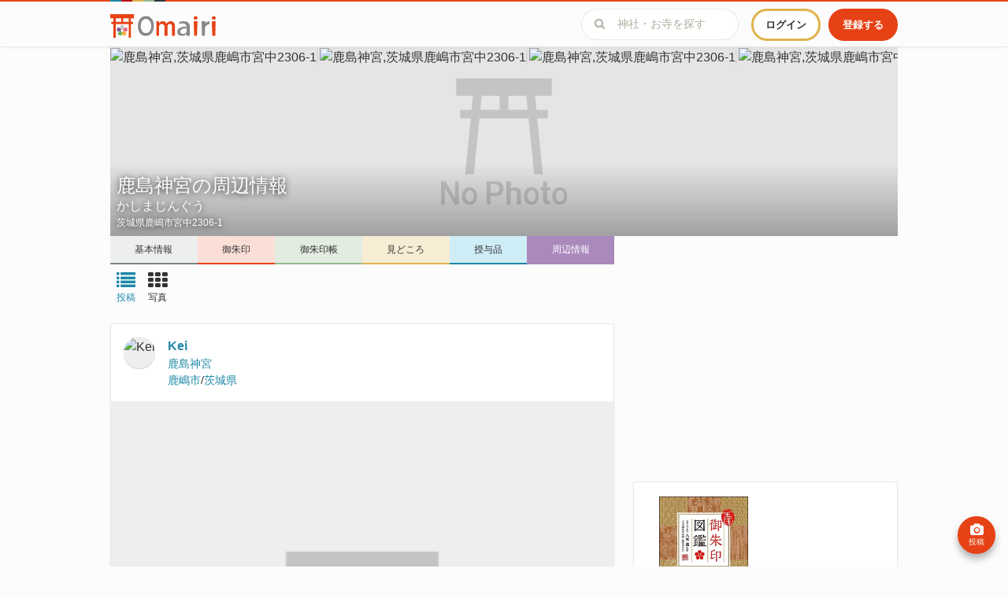

--- FILE ---
content_type: text/html; charset=utf-8
request_url: https://www.google.com/recaptcha/api2/aframe
body_size: 249
content:
<!DOCTYPE HTML><html><head><meta http-equiv="content-type" content="text/html; charset=UTF-8"></head><body><script nonce="JTiY6fhJIV65TnCRtxwPJw">/** Anti-fraud and anti-abuse applications only. See google.com/recaptcha */ try{var clients={'sodar':'https://pagead2.googlesyndication.com/pagead/sodar?'};window.addEventListener("message",function(a){try{if(a.source===window.parent){var b=JSON.parse(a.data);var c=clients[b['id']];if(c){var d=document.createElement('img');d.src=c+b['params']+'&rc='+(localStorage.getItem("rc::a")?sessionStorage.getItem("rc::b"):"");window.document.body.appendChild(d);sessionStorage.setItem("rc::e",parseInt(sessionStorage.getItem("rc::e")||0)+1);localStorage.setItem("rc::h",'1768932229362');}}}catch(b){}});window.parent.postMessage("_grecaptcha_ready", "*");}catch(b){}</script></body></html>

--- FILE ---
content_type: text/javascript
request_url: https://omairi.club/vite/state-CU6_lBaM.js
body_size: 3799
content:
import{r as i}from"./ui-XRE90kyY.js";import{r as I}from"./vendor-gH-7aFTg.js";var w={exports:{}},E={};/**
 * @license React
 * use-sync-external-store-with-selector.production.js
 *
 * Copyright (c) Meta Platforms, Inc. and affiliates.
 *
 * This source code is licensed under the MIT license found in the
 * LICENSE file in the root directory of this source tree.
 */var W;function P(){if(W)return E;W=1;var e=I();function u(o,c){return o===c&&(o!==0||1/o===1/c)||o!==o&&c!==c}var t=typeof Object.is=="function"?Object.is:u,n=e.useSyncExternalStore,r=e.useRef,s=e.useEffect,v=e.useMemo,S=e.useDebugValue;return E.useSyncExternalStoreWithSelector=function(o,c,p,l,f){var d=r(null);if(d.current===null){var a={hasValue:!1,value:null};d.current=a}else a=d.current;d=v(function(){function g(b){if(!m){if(m=!0,C=b,b=l(b),f!==void 0&&a.hasValue){var h=a.value;if(f(h,b))return R=h}return R=b}if(h=R,t(C,b))return h;var U=l(b);return f!==void 0&&f(h,U)?(C=b,h):(C=b,R=U)}var m=!1,C,R,D=p===void 0?null:p;return[function(){return g(c())},D===null?void 0:function(){return g(D())}]},[c,p,l,f]);var y=n(o,d[0],d[1]);return s(function(){a.hasValue=!0,a.value=y},[y]),S(y),y},E}var L;function T(){return L||(L=1,w.exports=P()),w.exports}var _=T();function z(e){e()}function O(){let e=null,u=null;return{clear(){e=null,u=null},notify(){z(()=>{let t=e;for(;t;)t.callback(),t=t.next})},get(){const t=[];let n=e;for(;n;)t.push(n),n=n.next;return t},subscribe(t){let n=!0;const r=u={callback:t,next:null,prev:u};return r.prev?r.prev.next=r:e=r,function(){!n||e===null||(n=!1,r.next?r.next.prev=r.prev:u=r.prev,r.prev?r.prev.next=r.next:e=r.next)}}}}var j={notify(){},get:()=>[]};function q(e,u){let t,n=j,r=0,s=!1;function v(y){p();const g=n.subscribe(y);let m=!1;return()=>{m||(m=!0,g(),l())}}function S(){n.notify()}function o(){a.onStateChange&&a.onStateChange()}function c(){return s}function p(){r++,t||(t=e.subscribe(o),n=O())}function l(){r--,t&&r===0&&(t(),t=void 0,n.clear(),n=j)}function f(){s||(s=!0,p())}function d(){s&&(s=!1,l())}const a={addNestedSub:v,notifyNestedSubs:S,handleChangeWrapper:o,isSubscribed:c,trySubscribe:f,tryUnsubscribe:d,getListeners:()=>n};return a}var A=()=>typeof window<"u"&&typeof window.document<"u"&&typeof window.document.createElement<"u",B=A(),G=()=>typeof navigator<"u"&&navigator.product==="ReactNative",F=G(),J=()=>B||F?i.useLayoutEffect:i.useEffect,Q=J(),V=Symbol.for("react-redux-context"),M=typeof globalThis<"u"?globalThis:{};function X(){if(!i.createContext)return{};const e=M[V]??(M[V]=new Map);let u=e.get(i.createContext);return u||(u=i.createContext(null),e.set(i.createContext,u)),u}var x=X();function Y(e){const{children:u,context:t,serverState:n,store:r}=e,s=i.useMemo(()=>{const o=q(r);return{store:r,subscription:o,getServerState:n?()=>n:void 0}},[r,n]),v=i.useMemo(()=>r.getState(),[r]);Q(()=>{const{subscription:o}=s;return o.onStateChange=o.notifyNestedSubs,o.trySubscribe(),v!==r.getState()&&o.notifyNestedSubs(),()=>{o.tryUnsubscribe(),o.onStateChange=void 0}},[s,v]);const S=t||x;return i.createElement(S.Provider,{value:s},u)}var ne=Y;function N(e=x){return function(){return i.useContext(e)}}var k=N();function H(e=x){const u=e===x?k:N(e),t=()=>{const{store:n}=u();return n};return Object.assign(t,{withTypes:()=>t}),t}var Z=H();function $(e=x){const u=e===x?Z:H(e),t=()=>u().dispatch;return Object.assign(t,{withTypes:()=>t}),t}var ue=$(),K=(e,u)=>e===u;function ee(e=x){const u=e===x?k:N(e),t=(n,r={})=>{const{equalityFn:s=K}=typeof r=="function"?{equalityFn:r}:r,v=u(),{store:S,subscription:o,getServerState:c}=v;i.useRef(!0);const p=i.useCallback({[n.name](f){return n(f)}}[n.name],[n]),l=_.useSyncExternalStoreWithSelector(o.addNestedSub,S.getState,c||S.getState,p,s);return i.useDebugValue(l),l};return Object.assign(t,{withTypes:()=>t}),t}var oe=ee();export{ne as P,oe as a,ue as u};
//# sourceMappingURL=state-CU6_lBaM.js.map
